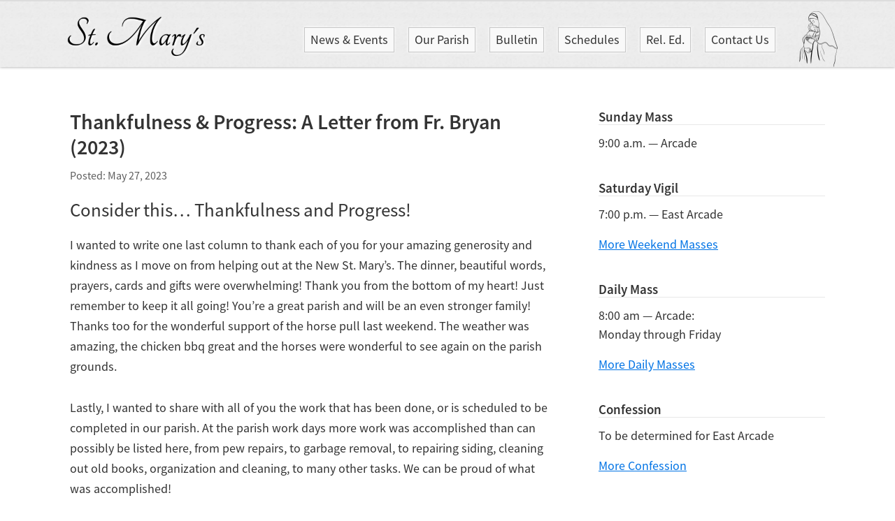

--- FILE ---
content_type: text/html; charset=UTF-8
request_url: http://saintmaryarcade.org/2229-2/
body_size: 9710
content:
<!DOCTYPE html>
<html lang="en-US">
<head >
<meta charset="UTF-8" />
<meta name="viewport" content="width=device-width, initial-scale=1" />
<title>Thankfulness &#038; Progress: A Letter from Fr. Bryan (2023)</title>
<meta name='robots' content='max-image-preview:large' />
<link rel="alternate" type="application/rss+xml" title="St. Mary&#039;s &raquo; Feed" href="http://saintmaryarcade.org/feed/" />
<link rel="alternate" type="application/rss+xml" title="St. Mary&#039;s &raquo; Comments Feed" href="http://saintmaryarcade.org/comments/feed/" />
<link rel="alternate" title="oEmbed (JSON)" type="application/json+oembed" href="http://saintmaryarcade.org/wp-json/oembed/1.0/embed?url=http%3A%2F%2Fsaintmaryarcade.org%2F2229-2%2F" />
<link rel="alternate" title="oEmbed (XML)" type="text/xml+oembed" href="http://saintmaryarcade.org/wp-json/oembed/1.0/embed?url=http%3A%2F%2Fsaintmaryarcade.org%2F2229-2%2F&#038;format=xml" />
<link rel="canonical" href="http://saintmaryarcade.org/2229-2/" />
<style id='wp-img-auto-sizes-contain-inline-css' type='text/css'>
img:is([sizes=auto i],[sizes^="auto," i]){contain-intrinsic-size:3000px 1500px}
/*# sourceURL=wp-img-auto-sizes-contain-inline-css */
</style>
<link rel='stylesheet' id='genesis-sample-css' href='http://saintmaryarcade.org/wp-content/themes/stmary2018/style.css?ver=2.6.1' type='text/css' media='all' />
<style id='genesis-sample-inline-css' type='text/css'>

		.wp-custom-logo .site-container .title-area {
			max-width: 204px;
		}
		
/*# sourceURL=genesis-sample-inline-css */
</style>
<style id='wp-emoji-styles-inline-css' type='text/css'>

	img.wp-smiley, img.emoji {
		display: inline !important;
		border: none !important;
		box-shadow: none !important;
		height: 1em !important;
		width: 1em !important;
		margin: 0 0.07em !important;
		vertical-align: -0.1em !important;
		background: none !important;
		padding: 0 !important;
	}
/*# sourceURL=wp-emoji-styles-inline-css */
</style>
<style id='wp-block-library-inline-css' type='text/css'>
:root{--wp-block-synced-color:#7a00df;--wp-block-synced-color--rgb:122,0,223;--wp-bound-block-color:var(--wp-block-synced-color);--wp-editor-canvas-background:#ddd;--wp-admin-theme-color:#007cba;--wp-admin-theme-color--rgb:0,124,186;--wp-admin-theme-color-darker-10:#006ba1;--wp-admin-theme-color-darker-10--rgb:0,107,160.5;--wp-admin-theme-color-darker-20:#005a87;--wp-admin-theme-color-darker-20--rgb:0,90,135;--wp-admin-border-width-focus:2px}@media (min-resolution:192dpi){:root{--wp-admin-border-width-focus:1.5px}}.wp-element-button{cursor:pointer}:root .has-very-light-gray-background-color{background-color:#eee}:root .has-very-dark-gray-background-color{background-color:#313131}:root .has-very-light-gray-color{color:#eee}:root .has-very-dark-gray-color{color:#313131}:root .has-vivid-green-cyan-to-vivid-cyan-blue-gradient-background{background:linear-gradient(135deg,#00d084,#0693e3)}:root .has-purple-crush-gradient-background{background:linear-gradient(135deg,#34e2e4,#4721fb 50%,#ab1dfe)}:root .has-hazy-dawn-gradient-background{background:linear-gradient(135deg,#faaca8,#dad0ec)}:root .has-subdued-olive-gradient-background{background:linear-gradient(135deg,#fafae1,#67a671)}:root .has-atomic-cream-gradient-background{background:linear-gradient(135deg,#fdd79a,#004a59)}:root .has-nightshade-gradient-background{background:linear-gradient(135deg,#330968,#31cdcf)}:root .has-midnight-gradient-background{background:linear-gradient(135deg,#020381,#2874fc)}:root{--wp--preset--font-size--normal:16px;--wp--preset--font-size--huge:42px}.has-regular-font-size{font-size:1em}.has-larger-font-size{font-size:2.625em}.has-normal-font-size{font-size:var(--wp--preset--font-size--normal)}.has-huge-font-size{font-size:var(--wp--preset--font-size--huge)}.has-text-align-center{text-align:center}.has-text-align-left{text-align:left}.has-text-align-right{text-align:right}.has-fit-text{white-space:nowrap!important}#end-resizable-editor-section{display:none}.aligncenter{clear:both}.items-justified-left{justify-content:flex-start}.items-justified-center{justify-content:center}.items-justified-right{justify-content:flex-end}.items-justified-space-between{justify-content:space-between}.screen-reader-text{border:0;clip-path:inset(50%);height:1px;margin:-1px;overflow:hidden;padding:0;position:absolute;width:1px;word-wrap:normal!important}.screen-reader-text:focus{background-color:#ddd;clip-path:none;color:#444;display:block;font-size:1em;height:auto;left:5px;line-height:normal;padding:15px 23px 14px;text-decoration:none;top:5px;width:auto;z-index:100000}html :where(.has-border-color){border-style:solid}html :where([style*=border-top-color]){border-top-style:solid}html :where([style*=border-right-color]){border-right-style:solid}html :where([style*=border-bottom-color]){border-bottom-style:solid}html :where([style*=border-left-color]){border-left-style:solid}html :where([style*=border-width]){border-style:solid}html :where([style*=border-top-width]){border-top-style:solid}html :where([style*=border-right-width]){border-right-style:solid}html :where([style*=border-bottom-width]){border-bottom-style:solid}html :where([style*=border-left-width]){border-left-style:solid}html :where(img[class*=wp-image-]){height:auto;max-width:100%}:where(figure){margin:0 0 1em}html :where(.is-position-sticky){--wp-admin--admin-bar--position-offset:var(--wp-admin--admin-bar--height,0px)}@media screen and (max-width:600px){html :where(.is-position-sticky){--wp-admin--admin-bar--position-offset:0px}}

/*# sourceURL=wp-block-library-inline-css */
</style><style id='global-styles-inline-css' type='text/css'>
:root{--wp--preset--aspect-ratio--square: 1;--wp--preset--aspect-ratio--4-3: 4/3;--wp--preset--aspect-ratio--3-4: 3/4;--wp--preset--aspect-ratio--3-2: 3/2;--wp--preset--aspect-ratio--2-3: 2/3;--wp--preset--aspect-ratio--16-9: 16/9;--wp--preset--aspect-ratio--9-16: 9/16;--wp--preset--color--black: #000000;--wp--preset--color--cyan-bluish-gray: #abb8c3;--wp--preset--color--white: #ffffff;--wp--preset--color--pale-pink: #f78da7;--wp--preset--color--vivid-red: #cf2e2e;--wp--preset--color--luminous-vivid-orange: #ff6900;--wp--preset--color--luminous-vivid-amber: #fcb900;--wp--preset--color--light-green-cyan: #7bdcb5;--wp--preset--color--vivid-green-cyan: #00d084;--wp--preset--color--pale-cyan-blue: #8ed1fc;--wp--preset--color--vivid-cyan-blue: #0693e3;--wp--preset--color--vivid-purple: #9b51e0;--wp--preset--gradient--vivid-cyan-blue-to-vivid-purple: linear-gradient(135deg,rgb(6,147,227) 0%,rgb(155,81,224) 100%);--wp--preset--gradient--light-green-cyan-to-vivid-green-cyan: linear-gradient(135deg,rgb(122,220,180) 0%,rgb(0,208,130) 100%);--wp--preset--gradient--luminous-vivid-amber-to-luminous-vivid-orange: linear-gradient(135deg,rgb(252,185,0) 0%,rgb(255,105,0) 100%);--wp--preset--gradient--luminous-vivid-orange-to-vivid-red: linear-gradient(135deg,rgb(255,105,0) 0%,rgb(207,46,46) 100%);--wp--preset--gradient--very-light-gray-to-cyan-bluish-gray: linear-gradient(135deg,rgb(238,238,238) 0%,rgb(169,184,195) 100%);--wp--preset--gradient--cool-to-warm-spectrum: linear-gradient(135deg,rgb(74,234,220) 0%,rgb(151,120,209) 20%,rgb(207,42,186) 40%,rgb(238,44,130) 60%,rgb(251,105,98) 80%,rgb(254,248,76) 100%);--wp--preset--gradient--blush-light-purple: linear-gradient(135deg,rgb(255,206,236) 0%,rgb(152,150,240) 100%);--wp--preset--gradient--blush-bordeaux: linear-gradient(135deg,rgb(254,205,165) 0%,rgb(254,45,45) 50%,rgb(107,0,62) 100%);--wp--preset--gradient--luminous-dusk: linear-gradient(135deg,rgb(255,203,112) 0%,rgb(199,81,192) 50%,rgb(65,88,208) 100%);--wp--preset--gradient--pale-ocean: linear-gradient(135deg,rgb(255,245,203) 0%,rgb(182,227,212) 50%,rgb(51,167,181) 100%);--wp--preset--gradient--electric-grass: linear-gradient(135deg,rgb(202,248,128) 0%,rgb(113,206,126) 100%);--wp--preset--gradient--midnight: linear-gradient(135deg,rgb(2,3,129) 0%,rgb(40,116,252) 100%);--wp--preset--font-size--small: 13px;--wp--preset--font-size--medium: 20px;--wp--preset--font-size--large: 36px;--wp--preset--font-size--x-large: 42px;--wp--preset--spacing--20: 0.44rem;--wp--preset--spacing--30: 0.67rem;--wp--preset--spacing--40: 1rem;--wp--preset--spacing--50: 1.5rem;--wp--preset--spacing--60: 2.25rem;--wp--preset--spacing--70: 3.38rem;--wp--preset--spacing--80: 5.06rem;--wp--preset--shadow--natural: 6px 6px 9px rgba(0, 0, 0, 0.2);--wp--preset--shadow--deep: 12px 12px 50px rgba(0, 0, 0, 0.4);--wp--preset--shadow--sharp: 6px 6px 0px rgba(0, 0, 0, 0.2);--wp--preset--shadow--outlined: 6px 6px 0px -3px rgb(255, 255, 255), 6px 6px rgb(0, 0, 0);--wp--preset--shadow--crisp: 6px 6px 0px rgb(0, 0, 0);}:where(.is-layout-flex){gap: 0.5em;}:where(.is-layout-grid){gap: 0.5em;}body .is-layout-flex{display: flex;}.is-layout-flex{flex-wrap: wrap;align-items: center;}.is-layout-flex > :is(*, div){margin: 0;}body .is-layout-grid{display: grid;}.is-layout-grid > :is(*, div){margin: 0;}:where(.wp-block-columns.is-layout-flex){gap: 2em;}:where(.wp-block-columns.is-layout-grid){gap: 2em;}:where(.wp-block-post-template.is-layout-flex){gap: 1.25em;}:where(.wp-block-post-template.is-layout-grid){gap: 1.25em;}.has-black-color{color: var(--wp--preset--color--black) !important;}.has-cyan-bluish-gray-color{color: var(--wp--preset--color--cyan-bluish-gray) !important;}.has-white-color{color: var(--wp--preset--color--white) !important;}.has-pale-pink-color{color: var(--wp--preset--color--pale-pink) !important;}.has-vivid-red-color{color: var(--wp--preset--color--vivid-red) !important;}.has-luminous-vivid-orange-color{color: var(--wp--preset--color--luminous-vivid-orange) !important;}.has-luminous-vivid-amber-color{color: var(--wp--preset--color--luminous-vivid-amber) !important;}.has-light-green-cyan-color{color: var(--wp--preset--color--light-green-cyan) !important;}.has-vivid-green-cyan-color{color: var(--wp--preset--color--vivid-green-cyan) !important;}.has-pale-cyan-blue-color{color: var(--wp--preset--color--pale-cyan-blue) !important;}.has-vivid-cyan-blue-color{color: var(--wp--preset--color--vivid-cyan-blue) !important;}.has-vivid-purple-color{color: var(--wp--preset--color--vivid-purple) !important;}.has-black-background-color{background-color: var(--wp--preset--color--black) !important;}.has-cyan-bluish-gray-background-color{background-color: var(--wp--preset--color--cyan-bluish-gray) !important;}.has-white-background-color{background-color: var(--wp--preset--color--white) !important;}.has-pale-pink-background-color{background-color: var(--wp--preset--color--pale-pink) !important;}.has-vivid-red-background-color{background-color: var(--wp--preset--color--vivid-red) !important;}.has-luminous-vivid-orange-background-color{background-color: var(--wp--preset--color--luminous-vivid-orange) !important;}.has-luminous-vivid-amber-background-color{background-color: var(--wp--preset--color--luminous-vivid-amber) !important;}.has-light-green-cyan-background-color{background-color: var(--wp--preset--color--light-green-cyan) !important;}.has-vivid-green-cyan-background-color{background-color: var(--wp--preset--color--vivid-green-cyan) !important;}.has-pale-cyan-blue-background-color{background-color: var(--wp--preset--color--pale-cyan-blue) !important;}.has-vivid-cyan-blue-background-color{background-color: var(--wp--preset--color--vivid-cyan-blue) !important;}.has-vivid-purple-background-color{background-color: var(--wp--preset--color--vivid-purple) !important;}.has-black-border-color{border-color: var(--wp--preset--color--black) !important;}.has-cyan-bluish-gray-border-color{border-color: var(--wp--preset--color--cyan-bluish-gray) !important;}.has-white-border-color{border-color: var(--wp--preset--color--white) !important;}.has-pale-pink-border-color{border-color: var(--wp--preset--color--pale-pink) !important;}.has-vivid-red-border-color{border-color: var(--wp--preset--color--vivid-red) !important;}.has-luminous-vivid-orange-border-color{border-color: var(--wp--preset--color--luminous-vivid-orange) !important;}.has-luminous-vivid-amber-border-color{border-color: var(--wp--preset--color--luminous-vivid-amber) !important;}.has-light-green-cyan-border-color{border-color: var(--wp--preset--color--light-green-cyan) !important;}.has-vivid-green-cyan-border-color{border-color: var(--wp--preset--color--vivid-green-cyan) !important;}.has-pale-cyan-blue-border-color{border-color: var(--wp--preset--color--pale-cyan-blue) !important;}.has-vivid-cyan-blue-border-color{border-color: var(--wp--preset--color--vivid-cyan-blue) !important;}.has-vivid-purple-border-color{border-color: var(--wp--preset--color--vivid-purple) !important;}.has-vivid-cyan-blue-to-vivid-purple-gradient-background{background: var(--wp--preset--gradient--vivid-cyan-blue-to-vivid-purple) !important;}.has-light-green-cyan-to-vivid-green-cyan-gradient-background{background: var(--wp--preset--gradient--light-green-cyan-to-vivid-green-cyan) !important;}.has-luminous-vivid-amber-to-luminous-vivid-orange-gradient-background{background: var(--wp--preset--gradient--luminous-vivid-amber-to-luminous-vivid-orange) !important;}.has-luminous-vivid-orange-to-vivid-red-gradient-background{background: var(--wp--preset--gradient--luminous-vivid-orange-to-vivid-red) !important;}.has-very-light-gray-to-cyan-bluish-gray-gradient-background{background: var(--wp--preset--gradient--very-light-gray-to-cyan-bluish-gray) !important;}.has-cool-to-warm-spectrum-gradient-background{background: var(--wp--preset--gradient--cool-to-warm-spectrum) !important;}.has-blush-light-purple-gradient-background{background: var(--wp--preset--gradient--blush-light-purple) !important;}.has-blush-bordeaux-gradient-background{background: var(--wp--preset--gradient--blush-bordeaux) !important;}.has-luminous-dusk-gradient-background{background: var(--wp--preset--gradient--luminous-dusk) !important;}.has-pale-ocean-gradient-background{background: var(--wp--preset--gradient--pale-ocean) !important;}.has-electric-grass-gradient-background{background: var(--wp--preset--gradient--electric-grass) !important;}.has-midnight-gradient-background{background: var(--wp--preset--gradient--midnight) !important;}.has-small-font-size{font-size: var(--wp--preset--font-size--small) !important;}.has-medium-font-size{font-size: var(--wp--preset--font-size--medium) !important;}.has-large-font-size{font-size: var(--wp--preset--font-size--large) !important;}.has-x-large-font-size{font-size: var(--wp--preset--font-size--x-large) !important;}
/*# sourceURL=global-styles-inline-css */
</style>

<style id='classic-theme-styles-inline-css' type='text/css'>
/*! This file is auto-generated */
.wp-block-button__link{color:#fff;background-color:#32373c;border-radius:9999px;box-shadow:none;text-decoration:none;padding:calc(.667em + 2px) calc(1.333em + 2px);font-size:1.125em}.wp-block-file__button{background:#32373c;color:#fff;text-decoration:none}
/*# sourceURL=/wp-includes/css/classic-themes.min.css */
</style>
<link rel='stylesheet' id='dashicons-css' href='http://saintmaryarcade.org/wp-includes/css/dashicons.min.css?ver=6.9' type='text/css' media='all' />
<script type="text/javascript" src="http://saintmaryarcade.org/wp-includes/js/jquery/jquery.min.js?ver=3.7.1" id="jquery-core-js"></script>
<script type="text/javascript" src="http://saintmaryarcade.org/wp-includes/js/jquery/jquery-migrate.min.js?ver=3.4.1" id="jquery-migrate-js"></script>
<link rel="https://api.w.org/" href="http://saintmaryarcade.org/wp-json/" /><link rel="alternate" title="JSON" type="application/json" href="http://saintmaryarcade.org/wp-json/wp/v2/posts/2229" /><link rel="EditURI" type="application/rsd+xml" title="RSD" href="http://saintmaryarcade.org/xmlrpc.php?rsd" />
<link rel="icon" href="http://saintmaryarcade.org/wp-content/uploads/2018/11/cropped-stmarybluecross-e-32x32.png" sizes="32x32" />
<link rel="icon" href="http://saintmaryarcade.org/wp-content/uploads/2018/11/cropped-stmarybluecross-e-192x192.png" sizes="192x192" />
<link rel="apple-touch-icon" href="http://saintmaryarcade.org/wp-content/uploads/2018/11/cropped-stmarybluecross-e-180x180.png" />
<meta name="msapplication-TileImage" content="http://saintmaryarcade.org/wp-content/uploads/2018/11/cropped-stmarybluecross-e-270x270.png" />
		<style type="text/css" id="wp-custom-css">
			@media only screen and (max-width: 959px) {
	.postid-1256 #genesis-sidebar-primary {
	display: none;
}
}		</style>
		</head>
<body class="wp-singular post-template-default single single-post postid-2229 single-format-standard wp-custom-logo wp-theme-genesis wp-child-theme-stmary2018 header-full-width content-sidebar genesis-breadcrumbs-hidden genesis-footer-widgets-visible" itemscope itemtype="https://schema.org/WebPage"><div class="site-container"><ul class="genesis-skip-link"><li><a href="#genesis-nav-primary" class="screen-reader-shortcut"> Skip to primary navigation</a></li><li><a href="#genesis-content" class="screen-reader-shortcut"> Skip to main content</a></li><li><a href="#genesis-sidebar-primary" class="screen-reader-shortcut"> Skip to primary sidebar</a></li><li><a href="#genesis-footer-widgets" class="screen-reader-shortcut"> Skip to footer</a></li></ul><header class="site-header" itemscope itemtype="https://schema.org/WPHeader"><div class="wrap"><div class="title-area"><a href="http://saintmaryarcade.org/" class="custom-logo-link" rel="home"><img width="612" height="192" src="http://saintmaryarcade.org/wp-content/uploads/2019/08/sitetitle2-3x.png" class="custom-logo" alt="Site title which reads &quot;St. Marys&quot;" decoding="async" fetchpriority="high" srcset="http://saintmaryarcade.org/wp-content/uploads/2019/08/sitetitle2-3x.png 612w, http://saintmaryarcade.org/wp-content/uploads/2019/08/sitetitle2-3x-300x94.png 300w" sizes="(max-width: 612px) 100vw, 612px" /></a><p class="site-title" itemprop="headline"><a href="http://saintmaryarcade.org/">St. Mary&#039;s</a></p><p class="site-description" itemprop="description">Catholic Church in Arcade, NY</p></div><img class="saint-header-mary" src="http://saintmaryarcade.org/wp-content/themes/stmary2018/images/saintmary-4x.png">
<nav class="nav-primary" aria-label="Main" itemscope itemtype="https://schema.org/SiteNavigationElement" id="genesis-nav-primary"><div class="wrap"><ul id="menu-main" class="menu genesis-nav-menu menu-primary js-superfish"><li id="menu-item-30" class="menu-item menu-item-type-post_type menu-item-object-page current_page_parent menu-item-30"><a href="http://saintmaryarcade.org/news-special-events/" itemprop="url"><span itemprop="name">News &#038; Events</span></a></li>
<li id="menu-item-29" class="menu-item menu-item-type-post_type menu-item-object-page menu-item-29"><a href="http://saintmaryarcade.org/our-parish/" itemprop="url"><span itemprop="name">Our Parish</span></a></li>
<li id="menu-item-28" class="menu-item menu-item-type-post_type menu-item-object-page menu-item-28"><a href="http://saintmaryarcade.org/bulletin/" itemprop="url"><span itemprop="name">Bulletin</span></a></li>
<li id="menu-item-27" class="menu-item menu-item-type-post_type menu-item-object-page menu-item-27"><a href="http://saintmaryarcade.org/schedules/" itemprop="url"><span itemprop="name">Schedules</span></a></li>
<li id="menu-item-26" class="menu-item menu-item-type-post_type menu-item-object-page menu-item-26"><a href="http://saintmaryarcade.org/faith-formation/" itemprop="url"><span itemprop="name">Rel. Ed.</span></a></li>
<li id="menu-item-24" class="menu-item menu-item-type-post_type menu-item-object-page menu-item-24"><a href="http://saintmaryarcade.org/contact-us/" itemprop="url"><span itemprop="name">Contact Us</span></a></li>
</ul></div></nav></div></header><div class="site-inner"><div class="content-sidebar-wrap"><main class="content" id="genesis-content"><article class="post-2229 post type-post status-publish format-standard category-news entry" aria-label="Thankfulness &#038; Progress: A Letter from Fr. Bryan (2023)" itemscope itemtype="https://schema.org/CreativeWork"><header class="entry-header"><h1 class="entry-title" itemprop="headline">Thankfulness &#038; Progress: A Letter from Fr. Bryan (2023)</h1>
<p class="entry-meta"><time class="entry-time" itemprop="datePublished" datetime="2023-05-27T00:00:45-04:00">Posted: May 27, 2023</time> </p></header><div class="entry-content" itemprop="text"><h2>Consider this&#8230; Thankfulness and Progress!</h2>
<p>I wanted to write one last column to thank each of you for your amazing generosity and kindness as I move on from helping out at the New St. Mary’s. The dinner, beautiful words, prayers, cards and gifts were overwhelming! Thank you from the bottom of my heart! Just remember to keep it all going! You’re a great parish and will be an even stronger family! Thanks too for the wonderful support of the horse pull last weekend. The weather was amazing, the chicken bbq great and the horses were wonderful to see again on the parish grounds.</p>
<p>Lastly, I wanted to share with all of you the work that has been done, or is scheduled to be completed in our parish. At the parish work days more work was accomplished than can possibly be listed here, from pew repairs, to garbage removal, to repairing siding, cleaning out old books, organization and cleaning, to many other tasks. We can be proud of what was accomplished!</p>
<p><strong>The following other work is underway:</strong></p>
<p style="padding-left: 40px;"><strong>1. Carpets cleaned at EAWS </strong>— took place on Monday, 5/22</p>
<p style="padding-left: 40px;"><strong>2. Doors replaced on parish hall at EAWS &#8230;</strong></p>
<p style="padding-left: 40px;"><strong>3. Modifications to sound systems at EAWS and AWS &#8230;</strong></p>
<p style="padding-left: 40px;"><strong>4. Front entrance doors to EAWS are to be repaired soon — estimates were received and approval given &#8230;</strong></p>
<p style="padding-left: 40px;"><strong>5. Parish sign at AWS was repaired and now lights are up again &#8230;</strong></p>
<p style="padding-left: 40px;"><strong>6. Outdoor lights and timer repaired in front of church /rectory &#8230;</strong></p>
<p style="padding-left: 40px;"><strong>7. Bathtub will be replaced in the rectory in AWS, as (a hole was cut in the side of the tub) &#8230;</strong></p>
<p style="padding-left: 40px;"><strong>8. All the drains around the church were roto-rootered for runoff water flow (AWS) &#8230;</strong></p>
<p style="padding-left: 40px;"><strong>9. Shingle garage roof at AWS (date TBD) &#8230;</strong></p>
<p style="padding-left: 40px;"><strong>10. Shingle shelter roof at EAWS — needs contractor &#8211; (date TBD) &#8230;</strong></p>
<p style="padding-left: 40px;"><strong>11. Carpet in the AWS church will be replaced — it is scheduled for August &#8230;</strong></p>
<p style="padding-left: 40px;"><strong>12. Wall in the basement in the back hall that has water damage will be repaired, and the water damage on the wainscoting in the main hall will be repaired &#8230;</strong></p>
<p style="padding-left: 40px;"><strong>13. Carpet in the back classrooms and hall under the rectory will be replaced — scheduled for August &#8230;</strong></p>
<p style="padding-left: 40px;"><strong>14. The plaster repairs in the AWS church by the sacristy door will be repaired and painted — scheduled for August &#8230;</strong></p>
<p style="padding-left: 40px;"><strong>15. Work on the high altar will take place and should be completed in August (this was originally part of the centennial plan for SSPP in 2007, but was never completed because of a change of pastors) this will also include some repainting/freshening up of paint in the sanctuary at AWS &#8230;</strong></p>
<p style="padding-left: 40px;"><strong>16. Front steps to the church at AWS to be replaced &#8211; the project needs to be approved by the Diocese because of cost — a bid was received just last week. IF &#8230; all goes well, this could happen in August/ September &#8230;</strong></p>
<p>Lots has happened — and it’s all possible because of your support and generosity. Thanks to all who have helped coordinate this. If you would like to contribute to one of these projects, simply make a check out to St. Mary’s with maintenance projects in the memo line.</p>
<p><strong>God Bless and keep smiling 🙂 Fr. Bryan</strong></p>
<hr />
<p><em>Based on Fr. Bryan&#8217;s letter from the <a href="http://saintmaryarcade.org/bulletin/">bulletin</a> of May 28, 2023.</em></p>
</div><footer class="entry-footer"><p class="entry-meta"><span class="entry-categories">Category: <a href="http://saintmaryarcade.org/category/news/" rel="category tag">News</a></span> </p></footer></article></main><aside class="sidebar sidebar-primary widget-area" role="complementary" aria-label="Primary Sidebar" itemscope itemtype="https://schema.org/WPSideBar" id="genesis-sidebar-primary"><h2 class="genesis-sidebar-title screen-reader-text">Primary Sidebar</h2><section id="custom_html-2" class="widget_text widget widget_custom_html"><div class="widget_text widget-wrap"><h3 class="widgettitle widget-title">Sunday Mass</h3>
<div class="textwidget custom-html-widget"><p>
	9:00 a.m. &mdash; Arcade 
</p></div></div></section>
<section id="custom_html-3" class="widget_text widget widget_custom_html"><div class="widget_text widget-wrap"><h3 class="widgettitle widget-title">Saturday Vigil</h3>
<div class="textwidget custom-html-widget"><p>7:00 p.m. &mdash; East Arcade</p>
<p><a href="/new-mass-schedule-begins-june-2023/">More Weekend Masses</a></p></div></div></section>
<section id="custom_html-4" class="widget_text widget widget_custom_html"><div class="widget_text widget-wrap"><h3 class="widgettitle widget-title">Daily Mass</h3>
<div class="textwidget custom-html-widget"><p>8:00 am &mdash; Arcade:<br> Monday through Friday</p>
<p><a href="/new-daily-mass-schedule-begins-august-14-2023/">More Daily Masses</a></p>

</div></div></section>
<section id="custom_html-5" class="widget_text widget widget_custom_html"><div class="widget_text widget-wrap"><h3 class="widgettitle widget-title">Confession</h3>
<div class="textwidget custom-html-widget"><p>To be determined for East Arcade</p> 

<p><a href="/new-mass-schedule-begins-june-2023/">More Confession</a></p></div></div></section>
<section id="custom_html-6" class="widget_text widget widget_custom_html"><div class="widget_text widget-wrap"><h3 class="widgettitle widget-title">Rosary</h3>
<div class="textwidget custom-html-widget"><p>
	One-half hour before Mass
</p></div></div></section>
<section id="custom_html-7" class="widget_text widget widget_custom_html"><div class="widget_text widget-wrap"><h3 class="widgettitle widget-title">Adoration</h3>
<div class="textwidget custom-html-widget"><p>
	Every Thursday and Friday from<br>
	9:00 a.m. to 5:00 p.m. &mdash; Arcade
</p></div></div></section>
<section id="search-3" class="widget widget_search"><div class="widget-wrap"><form class="search-form" method="get" action="http://saintmaryarcade.org/" role="search" itemprop="potentialAction" itemscope itemtype="https://schema.org/SearchAction"><label class="search-form-label screen-reader-text" for="searchform-1">Search this website</label><input class="search-form-input" type="search" name="s" id="searchform-1" placeholder="Search this website" itemprop="query-input"><input class="search-form-submit" type="submit" value="Search"><meta content="http://saintmaryarcade.org/?s={s}" itemprop="target"></form></div></section>
</aside></div></div><div class="footer-widgets" id="genesis-footer-widgets"><h2 class="genesis-sidebar-title screen-reader-text">Footer</h2><div class="wrap"><div class="widget-area footer-widgets-1 footer-widget-area"><section id="featured-post-3" class="widget featured-content featuredpost"><div class="widget-wrap"><h3 class="widgettitle widget-title">Recent News</h3>
<article class="post-4438 post type-post status-publish format-standard category-news entry" aria-label="Taxes: Year-End Statements (2026)"><header class="entry-header"><h4 class="entry-title" itemprop="headline"><a href="http://saintmaryarcade.org/taxes-year-end-statements-2026/">Taxes: Year-End Statements (2026)</a></h4><p class="entry-meta"><time class="entry-time" itemprop="datePublished" datetime="2026-01-17T18:00:02-05:00">Posted: January 17, 2026</time></p></header></article><article class="post-3465 post type-post status-publish format-standard category-news entry" aria-label="Mass Intentions: Praying for Friends and Relatives (2026)"><header class="entry-header"><h4 class="entry-title" itemprop="headline"><a href="http://saintmaryarcade.org/mass-intentions-praying-for-friends-and-relatives-2025/">Mass Intentions: Praying for Friends and Relatives (2026)</a></h4><p class="entry-meta"><time class="entry-time" itemprop="datePublished" datetime="2026-01-10T00:12:07-05:00">Posted: January 10, 2026</time></p></header></article><article class="post-3935 post type-post status-publish format-standard category-news entry" aria-label="St. John&#8217;s Clothes Closet (January 2026)"><header class="entry-header"><h4 class="entry-title" itemprop="headline"><a href="http://saintmaryarcade.org/st-johns-clothes-closet-open-2025/">St. John&#8217;s Clothes Closet (January 2026)</a></h4><p class="entry-meta"><time class="entry-time" itemprop="datePublished" datetime="2026-01-10T00:05:22-05:00">Posted: January 10, 2026</time></p></header></article><p class="more-from-category"><a href="http://saintmaryarcade.org/category/news/" title="News">More news</a></p></div></section>
</div><div class="widget-area footer-widgets-2 footer-widget-area"><section id="featured-post-4" class="widget featured-content featuredpost"><div class="widget-wrap"><h3 class="widgettitle widget-title">Latest Events</h3>
<article class="post-4449 post type-post status-publish format-standard category-events entry" aria-label="Ash Wednesday Fish Fry (Arcade, 2026)"><header class="entry-header"><h4 class="entry-title" itemprop="headline"><a href="http://saintmaryarcade.org/ash-wednesday-fish-fry-arcade-2026/">Ash Wednesday Fish Fry (Arcade, 2026)</a></h4><p class="entry-meta"><time class="entry-time" itemprop="datePublished" datetime="2026-01-17T01:29:30-05:00">Posted: January 17, 2026</time> </p></header></article><article class="post-4397 post type-post status-publish format-standard category-events entry" aria-label="Alpha: Starts January 15 (January, 2026)"><header class="entry-header"><h4 class="entry-title" itemprop="headline"><a href="http://saintmaryarcade.org/alpha-coming-soon-january-2026/">Alpha: Starts January 15 (January, 2026)</a></h4><p class="entry-meta"><time class="entry-time" itemprop="datePublished" datetime="2026-01-10T00:55:58-05:00">Posted: January 10, 2026</time> </p></header></article><article class="post-4420 post type-post status-publish format-standard category-events entry" aria-label="Catholic Fertility Care &#8211; Sisters Hospital (Winter, 2026)"><header class="entry-header"><h4 class="entry-title" itemprop="headline"><a href="http://saintmaryarcade.org/catholic-fertility-care-sessions-winter-2026/">Catholic Fertility Care &#8211; Sisters Hospital (Winter, 2026)</a></h4><p class="entry-meta"><time class="entry-time" itemprop="datePublished" datetime="2026-01-02T22:44:25-05:00">Posted: January 2, 2026</time> </p></header></article><p class="more-from-category"><a href="http://saintmaryarcade.org/category/events/" title="Events">More events</a></p></div></section>
</div><div class="widget-area footer-widgets-3 footer-widget-area"><section id="media_gallery-2" class="widget widget_media_gallery"><div class="widget-wrap"><h3 class="widgettitle widget-title">Photos</h3>
<div id='gallery-1' class='gallery galleryid-2229 gallery-columns-3 gallery-size-thumbnail'><figure class='gallery-item'>
			<div class='gallery-icon landscape'>
				<a href='http://saintmaryarcade.org/eastarcade2/'><img width="150" height="150" src="http://saintmaryarcade.org/wp-content/uploads/2018/06/EastArcade2-150x150.jpg" class="attachment-thumbnail size-thumbnail" alt="St. Mary&#039;s Arcade, NY - East Arcade Worship Site" decoding="async" loading="lazy" /></a>
			</div></figure><figure class='gallery-item'>
			<div class='gallery-icon landscape'>
				<a href='http://saintmaryarcade.org/sunflower-old-1/'><img width="150" height="150" src="http://saintmaryarcade.org/wp-content/uploads/2018/06/sunflower-old-1-150x150.jpg" class="attachment-thumbnail size-thumbnail" alt="Sunflower photograph by R.L. Michals" decoding="async" loading="lazy" srcset="http://saintmaryarcade.org/wp-content/uploads/2018/06/sunflower-old-1-150x150.jpg 150w, http://saintmaryarcade.org/wp-content/uploads/2018/06/sunflower-old-1.jpg 300w" sizes="auto, (max-width: 150px) 100vw, 150px" /></a>
			</div></figure><figure class='gallery-item'>
			<div class='gallery-icon landscape'>
				<a href='http://saintmaryarcade.org/ss-peter-and-paul-church-picture/'><img width="150" height="150" src="http://saintmaryarcade.org/wp-content/uploads/2018/05/Ss-Peter-and-Paul-Church-Picture-150x150.png" class="attachment-thumbnail size-thumbnail" alt="St. Mary&#039;s Arcade, NY - Arcade Worship Site" decoding="async" loading="lazy" /></a>
			</div></figure>
		</div>
</div></section>
</div></div></div><footer class="site-footer" itemscope itemtype="https://schema.org/WPFooter"><div class="wrap"><p>Copyright &copy; 2026 St. Mary Church, Arcade, NY.
    &nbsp;
    <a href="/credits">Credits</a>
</p>
</div></footer></div><script type="speculationrules">
{"prefetch":[{"source":"document","where":{"and":[{"href_matches":"/*"},{"not":{"href_matches":["/wp-*.php","/wp-admin/*","/wp-content/uploads/*","/wp-content/*","/wp-content/plugins/*","/wp-content/themes/stmary2018/*","/wp-content/themes/genesis/*","/*\\?(.+)"]}},{"not":{"selector_matches":"a[rel~=\"nofollow\"]"}},{"not":{"selector_matches":".no-prefetch, .no-prefetch a"}}]},"eagerness":"conservative"}]}
</script>
<script type="text/javascript" src="http://saintmaryarcade.org/wp-includes/js/hoverIntent.min.js?ver=1.10.2" id="hoverIntent-js"></script>
<script type="text/javascript" src="http://saintmaryarcade.org/wp-content/themes/genesis/lib/js/menu/superfish.min.js?ver=1.7.10" id="superfish-js"></script>
<script type="text/javascript" src="http://saintmaryarcade.org/wp-content/themes/genesis/lib/js/menu/superfish.args.min.js?ver=3.6.1" id="superfish-args-js"></script>
<script type="text/javascript" src="http://saintmaryarcade.org/wp-content/themes/genesis/lib/js/skip-links.min.js?ver=3.6.1" id="skip-links-js"></script>
<script type="text/javascript" id="genesis-sample-responsive-menu-js-extra">
/* <![CDATA[ */
var genesis_responsive_menu = {"mainMenu":"Menu","menuIconClass":"dashicons-before dashicons-menu","subMenu":"Submenu","subMenuIconClass":"dashicons-before dashicons-arrow-down-alt2","menuClasses":{"combine":[".nav-primary"],"others":[]}};
//# sourceURL=genesis-sample-responsive-menu-js-extra
/* ]]> */
</script>
<script type="text/javascript" src="http://saintmaryarcade.org/wp-content/themes/stmary2018/js/responsive-menus.min.js?ver=2.6.1" id="genesis-sample-responsive-menu-js"></script>
<script type="text/javascript" src="http://saintmaryarcade.org/wp-content/themes/stmary2018/js/genesis-sample.js?ver=2.6.1" id="genesis-sample-js"></script>
<script id="wp-emoji-settings" type="application/json">
{"baseUrl":"https://s.w.org/images/core/emoji/17.0.2/72x72/","ext":".png","svgUrl":"https://s.w.org/images/core/emoji/17.0.2/svg/","svgExt":".svg","source":{"concatemoji":"http://saintmaryarcade.org/wp-includes/js/wp-emoji-release.min.js?ver=6.9"}}
</script>
<script type="module">
/* <![CDATA[ */
/*! This file is auto-generated */
const a=JSON.parse(document.getElementById("wp-emoji-settings").textContent),o=(window._wpemojiSettings=a,"wpEmojiSettingsSupports"),s=["flag","emoji"];function i(e){try{var t={supportTests:e,timestamp:(new Date).valueOf()};sessionStorage.setItem(o,JSON.stringify(t))}catch(e){}}function c(e,t,n){e.clearRect(0,0,e.canvas.width,e.canvas.height),e.fillText(t,0,0);t=new Uint32Array(e.getImageData(0,0,e.canvas.width,e.canvas.height).data);e.clearRect(0,0,e.canvas.width,e.canvas.height),e.fillText(n,0,0);const a=new Uint32Array(e.getImageData(0,0,e.canvas.width,e.canvas.height).data);return t.every((e,t)=>e===a[t])}function p(e,t){e.clearRect(0,0,e.canvas.width,e.canvas.height),e.fillText(t,0,0);var n=e.getImageData(16,16,1,1);for(let e=0;e<n.data.length;e++)if(0!==n.data[e])return!1;return!0}function u(e,t,n,a){switch(t){case"flag":return n(e,"\ud83c\udff3\ufe0f\u200d\u26a7\ufe0f","\ud83c\udff3\ufe0f\u200b\u26a7\ufe0f")?!1:!n(e,"\ud83c\udde8\ud83c\uddf6","\ud83c\udde8\u200b\ud83c\uddf6")&&!n(e,"\ud83c\udff4\udb40\udc67\udb40\udc62\udb40\udc65\udb40\udc6e\udb40\udc67\udb40\udc7f","\ud83c\udff4\u200b\udb40\udc67\u200b\udb40\udc62\u200b\udb40\udc65\u200b\udb40\udc6e\u200b\udb40\udc67\u200b\udb40\udc7f");case"emoji":return!a(e,"\ud83e\u1fac8")}return!1}function f(e,t,n,a){let r;const o=(r="undefined"!=typeof WorkerGlobalScope&&self instanceof WorkerGlobalScope?new OffscreenCanvas(300,150):document.createElement("canvas")).getContext("2d",{willReadFrequently:!0}),s=(o.textBaseline="top",o.font="600 32px Arial",{});return e.forEach(e=>{s[e]=t(o,e,n,a)}),s}function r(e){var t=document.createElement("script");t.src=e,t.defer=!0,document.head.appendChild(t)}a.supports={everything:!0,everythingExceptFlag:!0},new Promise(t=>{let n=function(){try{var e=JSON.parse(sessionStorage.getItem(o));if("object"==typeof e&&"number"==typeof e.timestamp&&(new Date).valueOf()<e.timestamp+604800&&"object"==typeof e.supportTests)return e.supportTests}catch(e){}return null}();if(!n){if("undefined"!=typeof Worker&&"undefined"!=typeof OffscreenCanvas&&"undefined"!=typeof URL&&URL.createObjectURL&&"undefined"!=typeof Blob)try{var e="postMessage("+f.toString()+"("+[JSON.stringify(s),u.toString(),c.toString(),p.toString()].join(",")+"));",a=new Blob([e],{type:"text/javascript"});const r=new Worker(URL.createObjectURL(a),{name:"wpTestEmojiSupports"});return void(r.onmessage=e=>{i(n=e.data),r.terminate(),t(n)})}catch(e){}i(n=f(s,u,c,p))}t(n)}).then(e=>{for(const n in e)a.supports[n]=e[n],a.supports.everything=a.supports.everything&&a.supports[n],"flag"!==n&&(a.supports.everythingExceptFlag=a.supports.everythingExceptFlag&&a.supports[n]);var t;a.supports.everythingExceptFlag=a.supports.everythingExceptFlag&&!a.supports.flag,a.supports.everything||((t=a.source||{}).concatemoji?r(t.concatemoji):t.wpemoji&&t.twemoji&&(r(t.twemoji),r(t.wpemoji)))});
//# sourceURL=http://saintmaryarcade.org/wp-includes/js/wp-emoji-loader.min.js
/* ]]> */
</script>
</body></html>
